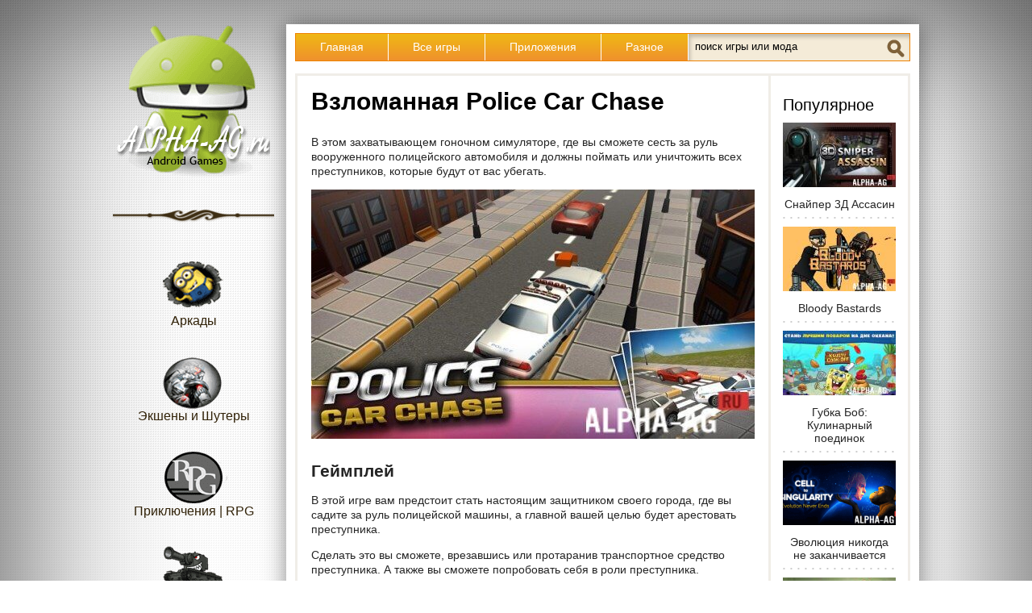

--- FILE ---
content_type: text/html; charset=cp1251
request_url: https://www.alpha-ag.ru/games-for-android/simulatory/13376-vzlomannaya-police-car-chase.html
body_size: 9910
content:
<!DOCTYPE html>
<html xmlns="http://www.w3.org/1999/xhtml" lang="ru">
<head>
<meta http-equiv="Content-Type" content="text/html; charset=windows-1251" />
<title>Скачать взломанную Police Car Chase на Android</title>
<meta name="description" content="В этом захватывающем гоночном симуляторе, где вы сможете сесть за руль вооруженного полицейского автомобиля и должны поймать или уничтожить всех преступников, которые будут от вас убегать. В этом" />
<meta name="keywords" content="сможете, будут, которые, оружие, средства, уничтожить, своего, преступника, целью, будет, главной, также, машины, будете, чтобы, полицейских, вашей, захватывающем, транспортного, гоночном" />
<meta name="generator" content="Взломанные игры и программы на андроид (Alpha-AG)" />
<meta property="og:site_name" content="Alpha-AG — лучшие игры и моды на Андроид бесплатно" />
<meta property="og:type" content="article" />
<meta property="og:title" content="Взломанная Police Car Chase" />
<meta property="og:url" content="https://www.alpha-ag.ru/games-for-android/simulatory/13376-vzlomannaya-police-car-chase.html" />
<meta property="og:image" content="https://static.alpha-ag.ru/uploads/posts/2019-12/1577625870_Police-Car-Chase.jpg" />
<link rel="canonical" href="https://www.alpha-ag.ru/games-for-android/simulatory/13376-vzlomannaya-police-car-chase.html" />
<link rel="alternate" type="application/rss+xml" title="Alpha-AG — лучшие игры и моды на Андроид бесплатно" href="https://www.alpha-ag.ru/rss.xml" />
<link href="//www.alpha-ag.ru/favicon.svg" rel="shortcut icon" type="image/svg" />
<link href="//static.alpha-ag.ru/favicon.ico" rel="shortcut icon" type="image/x-icon" />
<link rel="manifest" href="/manifest.json" />
<meta name="viewport" content="width=device-width, initial-scale=1.0" />
<meta name="theme-color" content="#F0A51F" />

<link rel="stylesheet" href="//static.alpha-ag.ru/min/templates/foodmaster/css/style.css" type="text/css" />

<!-- Yandex.RTB -->
<script>window.yaContextCb=window.yaContextCb||[]</script>
<script src="https://yandex.ru/ads/system/context.js" async></script>
</head>
<body>

<!-- Yandex.Metrika counter --> <script type="text/javascript" > (function(m,e,t,r,i,k,a){m[i]=m[i]||function(){(m[i].a=m[i].a||[]).push(arguments)}; m[i].l=1*new Date();k=e.createElement(t),a=e.getElementsByTagName(t)[0],k.async=1,k.src=r,a.parentNode.insertBefore(k,a)}) (window, document, "script", "https://mc.yandex.ru/metrika/tag.js", "ym"); ym(39862085, "init", { clickmap:true, trackLinks:true, accurateTrackBounce:true }); </script> <noscript><div><img src="https://mc.yandex.ru/watch/39862085" style="position:absolute; left:-9999px;" alt="" /></div></noscript> <!-- /Yandex.Metrika counter -->
<script>
  (function(i,s,o,g,r,a,m){i['GoogleAnalyticsObject']=r;i[r]=i[r]||function(){
  (i[r].q=i[r].q||[]).push(arguments)},i[r].l=1*new Date();a=s.createElement(o),
  m=s.getElementsByTagName(o)[0];a.async=1;a.src=g;m.parentNode.insertBefore(a,m)
  })(window,document,'script','https://www.google-analytics.com/analytics.js','ga');
  ga('create', 'UA-96347976-1', 'auto');
  ga('send', 'pageview');
</script>


<!-- Yandex.RTB R-A-243296-37 -->
<script>window.yaContextCb.push(()=>{
  Ya.Context.AdvManager.render({
    type: 'fullscreen',    
    platform: 'touch',
    blockId: 'R-A-243296-37'
  })
})</script>



<div class="body2">
<div class="main-center-block">
	<div class="left-col">
		<a href="/" class="logo"></a>
		<div class="menu-block">
			<div class="menu-block-content">
				<ul class="left-menu">
					<li><a href="/games-for-android/arkady/" class="menu-link food1"><span></span>Аркады</a></li>
					<li><a href="/games-for-android/action_shooter/" class="menu-link food2"><span></span>Экшены и Шутеры</a></li>
					<li><a href="/games-for-android/kvesty_prikluch_rpg/" class="menu-link food3"><span></span>Приключения | RPG</a></li>
					<li><a href="/games-for-android/simulatory/" class="menu-link food4"><span></span>Симуляторы</a></li>
					<li><a href="/games-for-android/gonki/" class="menu-link food5"><span></span>Гонки</a></li>
					<li><a href="/games-for-android/strategii/" class="menu-link food6"><span></span>Стратегии</a></li>
					<li><a href="/games-for-android/golovolomki/" class="menu-link food7"><span></span>Головоломки</a></li>
					<li><a href="/programs/hacking/" class="menu-link food8"><span></span>Программы для взлома</a></li>
					<li><a href="/games-for-android/casino_poker_betting/" class="menu-link food9"><span></span>Азартные</a></li>
				</ul>
				<div style="clear: both;"></div>
			</div>
		</div>
		<div style="clear: both;"></div>
		
	</div>
	<div class="right-col">
		<div class="content-block">
			<div class="resmenu-open">Открыть&nbsp;меню</div>	
			<ul class="top-menu">
				<li><a href="/" class="top-menu-link">Главная</a></li>
				<li><a href="/games-for-android/" class="top-menu-link">Все игры</a></li>
				<li><a href="/programs/" class="top-menu-link">Приложения</a></li>
				<li><a href="/raznoe/" class="top-menu-link">Разное</a></li>
				<li>
					<div class="search-block">
						<form method="post" action="#" onsubmit="ym(39862085, 'reachGoal', 'new_search'); return true;">
							<input type="hidden" name="do" value="search" />
							<input type="hidden" name="subaction" value="search" />
							<input type="text" name="story" class="form-text" id="story" value="поиск игры или мода" onblur="if(this.value=='') this.value='поиск игры или мода';" onfocus="if(this.value=='поиск игры или мода') this.value='';" />
							<input type="submit" class="sprite search-icon" value="Найти!" />
						</form>
					</div>
				</li>
			</ul>
			
			<div class="clear15px"></div>
			
			
				
			
			
			
			
				<div class="content-block2">
					<div class="left-col2">
						
						<div id='dle-content'><div class="full-news">
	<h1>Взломанная Police Car Chase</h1>
 
	
	
		
		
			
			
<div class="rsya rsya-full-width">
	<!-- Yandex.RTB R-A-243296-20 -->
	<div id="yandex_rtb_R-A-243296-20"></div>
	<script>window.yaContextCb.push(()=>{
	  Ya.Context.AdvManager.render({
		renderTo: 'yandex_rtb_R-A-243296-20',
		blockId: 'R-A-243296-20'
	  })
	})</script>
</div>
		
	
	
	<div class="full-news-top-text full-news-top-text2">
		<p>В этом захватывающем гоночном симуляторе, где вы сможете сесть за руль вооруженного полицейского автомобиля и должны поймать или уничтожить всех преступников, которые будут от вас убегать.</p>
<p style="text-align: center;"><img title="" src="//static.alpha-ag.ru/uploads/posts/2019-12/1577625870_Police-Car-Chase.jpg" alt="Скриншот №1" /></p>
<h2>Геймплей</h2>
<p>В этой игре вам предстоит стать настоящим защитником своего города, где вы садите за руль полицейской машины, а главной вашей целью будет арестовать преступника. 
<div class="ad_sense"><ins class="adsbygoogle"
style="display:block; text-align:center;"
data-ad-layout="in-article"
data-ad-format="fluid"
data-ad-client="ca-pub-4272875712274713"
data-ad-slot="6134818389"></ins></div>
<script>(adsbygoogle = window.adsbygoogle || []).push({});</script>
Сделать это вы сможете, врезавшись или протаранив транспортное средство преступника. А также вы сможете попробовать себя в роли преступника.</p>
<p style="text-align: center;"><img title="" src="//static.alpha-ag.ru/uploads/posts/2019-12/1577625849_Police-Car-Chase_4.jpg" alt="Скриншот №2" /></p>
<p>А главной вашей целью будет нанести максимальный ущерб городу и сбежать от преследований полицейских машин. 
<div class="ad_sense"><ins class="adsbygoogle"
style="display:block; text-align:center;"
data-ad-layout="in-article"
data-ad-format="fluid"
data-ad-client="ca-pub-4272875712274713"
data-ad-slot="6059022026"></ins></div>
<script>(adsbygoogle = window.adsbygoogle || []).push({});</script>
Используйте оружие и скорость своей машины, чтобы уничтожить всех полицейских, которые будут вас преследовать. За выполнения заданий вы будете получать игровую валюту.</p>
<p style="text-align: center;"><img title="" src="//static.alpha-ag.ru/uploads/posts/2019-12/1577625792_Police-Car-Chase_1.jpg" alt="Скриншот №3" /></p>
<p>Её использовать вы сможете для улучшения своего транспортного средства или покупки новых автомобилей. Вы сможете свободно передвигаться по четырем различным городам на свой выбор. По мере прохождения игры вам будут открываться новое оружие и новые транспортные средства.</p>
<p style="text-align: center;"><img title="" src="//static.alpha-ag.ru/uploads/posts/2019-12/1577625865_Police-Car-Chase_2.jpg" alt="Скриншот №4" /></p>
<h2>Особенности игры</h2>
<p>Выберите кем в этой игре вы будете преступником или полицейским. Получайте различное вооружения для своего транспортного средства. Выберите себе автомобиль из множества доступных, а также заходите в мастерскую, чтобы улучшить его.</p>
<p style="text-align: center;"><img title="" src="//static.alpha-ag.ru/uploads/posts/2019-12/1577625879_Police-Car-Chase_5.jpg" alt="Скриншот №5" /></p>
<p>Проходите различные задания и получайте ценное вознаграждение, которые помогут вам улучшить свое оружие и машину. Управляйте игрой при помощи акселерометра или кнопок на экране.</p>
<p style="text-align: center;"><img title="" src="//static.alpha-ag.ru/uploads/posts/2019-12/1577625846_Police-Car-Chase_3.jpg" alt="Скриншот №6" /></p><div style="clear: both;"></div>
	</div>

	
	
		
		
			
			
	
	<div class="rsya">
		<!-- Yandex.RTB R-A-243296-3 -->
		<div id="yandex_rtb_R-A-243296-3"></div>
		<script>window.yaContextCb.push(()=>{
		  Ya.Context.AdvManager.render({
			renderTo: 'yandex_rtb_R-A-243296-3',
			blockId: 'R-A-243296-3'
		  })
		})</script>
	</div>
		
	
	
	
		<div class="download-block">
			
				
				<h2>Скачать игру Полицейская погоня</h2>
<div class="attachment-block">
	<span class="attachment-block-title">Обычная версия:</span>
	<span class="attachment">
		<a href="https://download.alpha-ag.ru/engine/download.php?id=1031739" onclick="attach_dwn(); this.onclick=null;">Police_Car_Chase_v1.0.7.apk</a>
		<span class="attachment-size">[26.53&nbsp;Mb]&nbsp;(скачиваний:&nbsp;209)</span>
	</span>
</div>
<div class="attachment-block">
	<span class="attachment-block-title">Взломанная на много золота и предметов + VIP + нет рекламы:</span>
	<span class="attachment">
		<a href="https://download.alpha-ag.ru/engine/download.php?id=981372" onclick="attach_dwn(); this.onclick=null;">police-car-chase-1.0.6-vzlom.apk</a>
		<span class="attachment-size">[25.95&nbsp;Mb]&nbsp;(скачиваний:&nbsp;753)</span>
	</span>
</div></div>
		<div class="meta-blocks">
			<div class="comments-block">
				<div class="icon-block"><span class="sprite icon"></span></div>
				<span>15</span>
			</div>
			<div class="date-block">
				<div class="icon-block"><span class="sprite icon"></span></div>
				<time itemprop="dateModified" datetime="2023-06-21T12:18:36+03:00" title="Дата последнего обновления">21 июн</time>
			</div>
		</div>
	
	
	

	
	 
	<div class="ingr-block">
		<div class="ingr-block-title">Дополнительная&nbsp;информация:</div>
		<div class="ingr-block-content">
			<ul>
<li>Требуется версия Android: 4.1 или выше</li>
<li>Возрастные ограничения: 7+</li>
<li>Русская локализация: отсутствует</li>
<li>Установка кэша: не требуется</li>
</ul>
		</div>
	</div>
	
	
	<div class="full-news-misc">
		
		<div class="version">
			<div class="icon-block"><span class="sprite icon"></span></div>
			<span>1.0.7</span>
			<i>Версия игры</i>
			
		</div>
		
		
		
		<div class="online-mode">
			<div class="icon-block"><span class="sprite icon"></span></div>
			<span>Нет</span>
			<i>Онлайн режим</i>
		</div>
		
		
		
		<div class="our-score">
			<i>Наша&nbsp;оценка:</i>
			<span>9 из 10</span>
		</div>
		
		<div style="clear: both;"></div>
	</div>
	
	
	
	
    
	<div class="share">
		<div class="share-title">Репост, если понравилось!</div>
		<div class="social-likes" data-url="https://www.alpha-ag.ru/games-for-android/simulatory/13376-vzlomannaya-police-car-chase.html?utm_source=share">
			<div class="vkontakte" title="Поделиться ссылкой во Вконтакте">Вконтакте</div>
			<div class="odnoklassniki" title="Поделиться ссылкой в Одноклассниках">Одноклассники</div>
			<div class="mailru" title="Поделиться ссылкой в Моём мире">Мой мир</div>
		</div>
	</div>
	
	
	
	
	<div class="full-rel">
	
	
	
		<div class="full-rel-title">Похожие игры:</div>
		<div class="full-rel-content">
			<div class="related-n">
	<div class="related-n-image">
		<a href="/games-for-android/kvesty_prikluch_rpg/13139-vzlom-public-transport-simulator.html" title="Взломанный Public Transport Simulator"><img src="//static.alpha-ag.ru/uploads/icons/com.skisosoft.pts_gp.png" width="128" height="128" alt="Public Transport Simulator" /></a>
	</div>
	<div class="related-n-title">
		<a href="/games-for-android/kvesty_prikluch_rpg/13139-vzlom-public-transport-simulator.html">Public Transport Simulator</a>
	</div>
</div><div class="related-n">
	<div class="related-n-image">
		<a href="/games-for-android/simulatory/12294-simplebox.html" title="SimpleBox"><img src="//static.alpha-ag.ru/uploads/icons/com.Xon.Xone_gp.png" width="128" height="128" alt="SimpleBox" /></a>
	</div>
	<div class="related-n-title">
		<a href="/games-for-android/simulatory/12294-simplebox.html">SimpleBox</a>
	</div>
</div><div class="related-n">
	<div class="related-n-image">
		<a href="/games-for-android/simulatory/11833-vzlomannyy-dig-master.html" title="Взломанный Dig Master"><img src="//static.alpha-ag.ru/uploads/thumbs/128x128/zc0/uploads/posts/2019-11/1572907933_Dig-Master.png" width="128" height="128" alt="Dig Master" /></a>
	</div>
	<div class="related-n-title">
		<a href="/games-for-android/simulatory/11833-vzlomannyy-dig-master.html">Dig Master</a>
	</div>
</div><div class="related-n">
	<div class="related-n-image">
		<a href="/games-for-android/simulatory/10417-vzlomannyy-manual-gearbox-car-parking.html" title="Взломанный Manual gearbox Car parking"><img src="//static.alpha-ag.ru/uploads/icons/com.olzhas.manualparking_gp.png" width="128" height="128" alt="Manual gearbox Car parking" /></a>
	</div>
	<div class="related-n-title">
		<a href="/games-for-android/simulatory/10417-vzlomannyy-manual-gearbox-car-parking.html">Manual gearbox Car parking</a>
	</div>
</div>
			<div style="clear: both;"></div>
		</div>
	</div>
	
	
		
	
	<fieldset style="border: 2px solid #0088cc; margin-bottom: 15px;"><legend style="color: #0088cc; font-weight: bold; margin-right: 15px; padding: 0 5px;" align="center">Наш YouTube-канал</legend>
		<p style="text-align: center;"><a href="https://www.youtube.com/channel/UCRj-zwCRMs42Ck7ERU1uXIQ/" target="_blank"><img src="/templates/foodmaster/images/youtube.png" alt="Alpha-AG на YouTube" title="Alpha-AG на YouTube" style="max-width: 100%; max-height: 100%;"></a></p>
		<p style="text-align: center; padding-top: 10px;">Подписывайтесь на наш YouTube-канал!</p>
	</fieldset>
	
	
	<a name="comment"></a><form method="post" action="" name="dlemasscomments" id="dlemasscomments"><div id="dle-comments-list">

<div id='comment-id-504162'>	
	<div class="comment-block">
		<div class="comment-block-left">
			<div class="hidden-coment"><span class="sprite default-avatar"></span></div>
			<strong class="author">Чистый орёл</strong>
		</div>
		<div class="comment-block-right">
			<div class="comment-text" id="comm-id-504162">Фу, игра говно, текстуры плохие.</div>
		</div>
		<div class="comment-text-more"><a onmouseover="dle_copy_quote('Чистый&nbsp;орёл');" href="#" onclick="dle_ins('504162'); return false;">ответить</a></div>
		
		<div class="ratingtt2">
			<div class="ratingtt-center2"><span id="comments-ratig-layer-504162" class="ignore-select"><span class="ratingtypeplus ignore-select" >56</span></span></div>
			<div class="ratingtt-right2"><a href="#" onclick="doCommentsRate('plus', '504162'); return false;">Нравится</a></div>
		</div>
		
	</div></div>
<div id='comment-id-523530'>	
	<div class="comment-block">
		<div class="comment-block-left">
			<div class="hidden-coment"><span class="sprite default-avatar"></span></div>
			<strong class="author">Саша</strong>
		</div>
		<div class="comment-block-right">
			<div class="comment-text" id="comm-id-523530">Обновите мод, за ранние спасибо.</div>
		</div>
		<div class="comment-text-more"><a onmouseover="dle_copy_quote('Саша');" href="#" onclick="dle_ins('523530'); return false;">ответить</a></div>
		
		<div class="ratingtt2">
			<div class="ratingtt-center2"><span id="comments-ratig-layer-523530" class="ignore-select"><span class="ratingtypeplus ignore-select" >34</span></span></div>
			<div class="ratingtt-right2"><a href="#" onclick="doCommentsRate('plus', '523530'); return false;">Нравится</a></div>
		</div>
		
	</div></div>
<div id='comment-id-541158'>	
	<div class="comment-block">
		<div class="comment-block-left">
			<div class="hidden-coment"><span class="sprite default-avatar"></span></div>
			<strong class="author">Айдыншах</strong>
		</div>
		<div class="comment-block-right">
			<div class="comment-text" id="comm-id-541158">Игра просто супер, советую вам поиграть в эту игру.<br />Я каждый день качаю игры с этого сайта.<br /></div>
		</div>
		<div class="comment-text-more"><a onmouseover="dle_copy_quote('Айдыншах');" href="#" onclick="dle_ins('541158'); return false;">ответить</a></div>
		
		<div class="ratingtt2">
			<div class="ratingtt-center2"><span id="comments-ratig-layer-541158" class="ignore-select"><span class="ratingtypeplus ignore-select" >34</span></span></div>
			<div class="ratingtt-right2"><a href="#" onclick="doCommentsRate('plus', '541158'); return false;">Нравится</a></div>
		</div>
		
	</div></div>
<div id='comment-id-627268'>	
	<div class="comment-block">
		<div class="comment-block-left">
			<div class="hidden-coment"><span class="sprite default-avatar"></span></div>
			<strong class="author">Егор</strong>
		</div>
		<div class="comment-block-right">
			<div class="comment-text" id="comm-id-627268">Играл в не взломанную версию, эту качаю.</div>
		</div>
		<div class="comment-text-more"><a onmouseover="dle_copy_quote('Егор');" href="#" onclick="dle_ins('627268'); return false;">ответить</a></div>
		
		<div class="ratingtt2">
			<div class="ratingtt-center2"><span id="comments-ratig-layer-627268" class="ignore-select"><span class="ratingtypeplus ignore-select" >15</span></span></div>
			<div class="ratingtt-right2"><a href="#" onclick="doCommentsRate('plus', '627268'); return false;">Нравится</a></div>
		</div>
		
	</div></div>
<div id='comment-id-789845'>	
	<div class="comment-block">
		<div class="comment-block-left">
			<div class="hidden-coment"><span class="sprite default-avatar"></span></div>
			<strong class="author">Леша</strong>
		</div>
		<div class="comment-block-right">
			<div class="comment-text" id="comm-id-789845">Игра пушка, бомба, только добавьте полицию и самого полицейского, плиз. <!--smile:recourse--><img style="vertical-align: middle;border: none;" alt="recourse" src="/engine/data/emoticons/recourse.gif" /><!--/smile--><br /><!--QuoteBegin Егор --><div class="title_quote">Цитата: Егор</div><div class="quote"><!--QuoteEBegin-->Играл в не взломанную версию, эту качаю.<!--QuoteEnd--></div><!--QuoteEEnd--><br />Круто, согласен!</div>
		</div>
		<div class="comment-text-more"><a onmouseover="dle_copy_quote('Леша');" href="#" onclick="dle_ins('789845'); return false;">ответить</a></div>
		
		<div class="ratingtt2">
			<div class="ratingtt-center2"><span id="comments-ratig-layer-789845" class="ignore-select"><span class="ratingtypeplus ignore-select" >27</span></span></div>
			<div class="ratingtt-right2"><a href="#" onclick="doCommentsRate('plus', '789845'); return false;">Нравится</a></div>
		</div>
		
	</div></div>
<div id='comment-id-804960'>	
	<div class="comment-block">
		<div class="comment-block-left">
			<div class="hidden-coment"><span class="sprite default-avatar"></span></div>
			<strong class="author">МАРК</strong>
		</div>
		<div class="comment-block-right">
			<div class="comment-text" id="comm-id-804960">Игра такая пушка и пожалуйста, добавьте много полицейских машин и людей полицейских.</div>
		</div>
		<div class="comment-text-more"><a onmouseover="dle_copy_quote('МАРК');" href="#" onclick="dle_ins('804960'); return false;">ответить</a></div>
		
		<div class="ratingtt2">
			<div class="ratingtt-center2"><span id="comments-ratig-layer-804960" class="ignore-select"><span class="ratingtypeplus ignore-select" >17</span></span></div>
			<div class="ratingtt-right2"><a href="#" onclick="doCommentsRate('plus', '804960'); return false;">Нравится</a></div>
		</div>
		
	</div></div>
<div id='comment-id-826827'>	
	<div class="comment-block">
		<div class="comment-block-left">
			<div class="hidden-coment"><span class="sprite default-avatar"></span></div>
			<strong class="author">Диман Черепанов</strong>
		</div>
		<div class="comment-block-right">
			<div class="comment-text" id="comm-id-826827"><!--QuoteBegin Чистый орёл --><div class="title_quote">Цитата: Чистый орёл</div><div class="quote"><!--QuoteEBegin-->Фу, игра говно, текстуры плохие.<!--QuoteEnd--></div><!--QuoteEEnd--><br />Не обзывай игру, нормальная она.</div>
		</div>
		<div class="comment-text-more"><a onmouseover="dle_copy_quote('Диман&nbsp;Черепанов');" href="#" onclick="dle_ins('826827'); return false;">ответить</a></div>
		
		<div class="ratingtt2">
			<div class="ratingtt-center2"><span id="comments-ratig-layer-826827" class="ignore-select"><span class="ratingtypeplus ignore-select" >32</span></span></div>
			<div class="ratingtt-right2"><a href="#" onclick="doCommentsRate('plus', '826827'); return false;">Нравится</a></div>
		</div>
		
	</div></div>
<div id='comment-id-924948'>	
	<div class="comment-block">
		<div class="comment-block-left">
			<div class="hidden-coment"><span class="sprite default-avatar"></span></div>
			<strong class="author">Рома</strong>
		</div>
		<div class="comment-block-right">
			<div class="comment-text" id="comm-id-924948"><!--QuoteBegin Айдыншах --><div class="title_quote">Цитата: Айдыншах</div><div class="quote"><!--QuoteEBegin-->Игра просто супер, советую вам поиграть в эту игру.<br />Я каждый день качаю игры с этого сайта.<!--QuoteEnd--></div><!--QuoteEEnd--><br /><!--QuoteBegin Чистый орёл --><div class="title_quote">Цитата: Чистый орёл</div><div class="quote"><!--QuoteEBegin-->Фу, игра говно, текстуры плохие.<!--QuoteEnd--></div><!--QuoteEEnd--><br />Согласен! Игра говно.</div>
		</div>
		<div class="comment-text-more"><a onmouseover="dle_copy_quote('Рома');" href="#" onclick="dle_ins('924948'); return false;">ответить</a></div>
		
		<div class="ratingtt2">
			<div class="ratingtt-center2"><span id="comments-ratig-layer-924948" class="ignore-select"><span class="ratingtypeplus ignore-select" >14</span></span></div>
			<div class="ratingtt-right2"><a href="#" onclick="doCommentsRate('plus', '924948'); return false;">Нравится</a></div>
		</div>
		
	</div></div>
<div id='comment-id-963414'>	
	<div class="comment-block">
		<div class="comment-block-left">
			<div class="hidden-coment"><span class="sprite default-avatar"></span></div>
			<strong class="author">Терминатор)</strong>
		</div>
		<div class="comment-block-right">
			<div class="comment-text" id="comm-id-963414"><!--QuoteBegin Рома --><div class="title_quote">Цитата: Рома</div><div class="quote"><!--QuoteEBegin--><!--QuoteBegin Айдыншах --><div class="title_quote">Цитата: Айдыншах</div><div class="quote"><!--QuoteEBegin-->Игра просто супер, советую вам поиграть в эту игру.<br />Я каждый день качаю игры с этого сайта.<!--QuoteEnd--></div><!--QuoteEEnd--><br /><!--QuoteBegin Чистый орёл --><div class="title_quote">Цитата: Чистый орёл</div><div class="quote"><!--QuoteEBegin-->Фу, игра говно, текстуры плохие.<!--QuoteEnd--></div><!--QuoteEEnd--><br />Согласен! Игра говно.<!--QuoteEnd--></div><!--QuoteEEnd--><br />Дебилы, не пишите сюда, пишите создателям игры!</div>
		</div>
		<div class="comment-text-more"><a onmouseover="dle_copy_quote('Терминатор)');" href="#" onclick="dle_ins('963414'); return false;">ответить</a></div>
		
		<div class="ratingtt2">
			<div class="ratingtt-center2"><span id="comments-ratig-layer-963414" class="ignore-select"><span class="ratingtypeplus ignore-select" >10</span></span></div>
			<div class="ratingtt-right2"><a href="#" onclick="doCommentsRate('plus', '963414'); return false;">Нравится</a></div>
		</div>
		
	</div></div>
<div id='comment-id-973155'>	
	<div class="comment-block">
		<div class="comment-block-left">
			<div class="hidden-coment"><span class="sprite default-avatar"></span></div>
			<strong class="author">УУУ ЗаИнТрИгОвАлО</strong>
		</div>
		<div class="comment-block-right">
			<div class="comment-text" id="comm-id-973155">А можно эту же игру только мод много денег?</div>
		</div>
		<div class="comment-text-more"><a onmouseover="dle_copy_quote('УУУ&nbsp;ЗаИнТрИгОвАлО');" href="#" onclick="dle_ins('973155'); return false;">ответить</a></div>
		
		<div class="ratingtt2">
			<div class="ratingtt-center2"><span id="comments-ratig-layer-973155" class="ignore-select"><span class="ratingtypeplus ignore-select" >18</span></span></div>
			<div class="ratingtt-right2"><a href="#" onclick="doCommentsRate('plus', '973155'); return false;">Нравится</a></div>
		</div>
		
	</div></div>

<div class="rsya-in-comments"><!-- Yandex.RTB R-A-243296-12 -->
<div id="yandex_rtb_R-A-243296-12"></div>
<script>window.yaContextCb.push(()=>{
  Ya.Context.AdvManager.render({
    renderTo: 'yandex_rtb_R-A-243296-12',
    blockId: 'R-A-243296-12'
  })
})</script></div><div class="rsya-in-comments-border"></div>


<div id='comment-id-998490'>	
	<div class="comment-block">
		<div class="comment-block-left">
			<div class="hidden-coment"><span class="sprite default-avatar"></span></div>
			<strong class="author">Санек</strong>
		</div>
		<div class="comment-block-right">
			<div class="comment-text" id="comm-id-998490"><!--QuoteBegin Диман Черепанов --><div class="title_quote">Цитата: Диман Черепанов</div><div class="quote"><!--QuoteEBegin--><!--QuoteBegin Чистый орёл --><div class="title_quote">Цитата: Чистый орёл</div><div class="quote"><!--QuoteEBegin-->Фу, игра говно, текстуры плохие.<!--QuoteEnd--></div><!--QuoteEEnd--><br />Не обзывай игру, нормальная она.<!--QuoteEnd--></div><!--QuoteEEnd--><br />Разрабы старались, не нравится не скачивай!</div>
		</div>
		<div class="comment-text-more"><a onmouseover="dle_copy_quote('Санек');" href="#" onclick="dle_ins('998490'); return false;">ответить</a></div>
		
		<div class="ratingtt2">
			<div class="ratingtt-center2"><span id="comments-ratig-layer-998490" class="ignore-select"><span class="ratingtypeplus ignore-select" >8</span></span></div>
			<div class="ratingtt-right2"><a href="#" onclick="doCommentsRate('plus', '998490'); return false;">Нравится</a></div>
		</div>
		
	</div></div>
<div id='comment-id-1002354'>	
	<div class="comment-block">
		<div class="comment-block-left">
			<div class="hidden-coment"><span class="sprite default-avatar"></span></div>
			<strong class="author">Tyu999</strong>
		</div>
		<div class="comment-block-right">
			<div class="comment-text" id="comm-id-1002354"><!--QuoteBegin Санек --><div class="title_quote">Цитата: Санек</div><div class="quote"><!--QuoteEBegin--><!--QuoteBegin Диман Черепанов --><div class="title_quote">Цитата: Диман Черепанов</div><div class="quote"><!--QuoteEBegin--><!--QuoteBegin Чистый орёл --><div class="title_quote">Цитата: Чистый орёл</div><div class="quote"><!--QuoteEBegin-->Фу, игра говно, текстуры плохие.<!--QuoteEnd--></div><!--QuoteEEnd-->
Не обзывай игру, нормальная она.<!--QuoteEnd--></div><!--QuoteEEnd-->
Разрабы старались, не нравится не скачивай!<!--QuoteEnd--></div><!--QuoteEEnd-->Это взломщики, а не разрабы, сайт зачёт!</div>
		</div>
		<div class="comment-text-more"><a onmouseover="dle_copy_quote('Tyu999');" href="#" onclick="dle_ins('1002354'); return false;">ответить</a></div>
		
		<div class="ratingtt2">
			<div class="ratingtt-center2"><span id="comments-ratig-layer-1002354" class="ignore-select"><span class="ratingtypeplus ignore-select" >15</span></span></div>
			<div class="ratingtt-right2"><a href="#" onclick="doCommentsRate('plus', '1002354'); return false;">Нравится</a></div>
		</div>
		
	</div></div>
<div id='comment-id-1038267'>	
	<div class="comment-block">
		<div class="comment-block-left">
			<div class="hidden-coment"><span class="sprite default-avatar"></span></div>
			<strong class="author">DimEnder009YT</strong>
		</div>
		<div class="comment-block-right">
			<div class="comment-text" id="comm-id-1038267"><!--QuoteBegin Чистый орёл --><div class="title_quote">Цитата: Чистый орёл</div><div class="quote"><!--QuoteEBegin-->Фу, игра говно, текстуры плохие.<!--QuoteEnd--></div><!--QuoteEEnd--><br />Дебил, не обзывать, разрабы сайте нормально сделал, иди уроки делает, пока батя не заберёт твой телефон и рил тебе не дали.</div>
		</div>
		<div class="comment-text-more"><a onmouseover="dle_copy_quote('DimEnder009YT');" href="#" onclick="dle_ins('1038267'); return false;">ответить</a></div>
		
		<div class="ratingtt2">
			<div class="ratingtt-center2"><span id="comments-ratig-layer-1038267" class="ignore-select"><span class="ratingtypeplus ignore-select" >8</span></span></div>
			<div class="ratingtt-right2"><a href="#" onclick="doCommentsRate('plus', '1038267'); return false;">Нравится</a></div>
		</div>
		
	</div></div>
<div id='comment-id-1060950'>	
	<div class="comment-block">
		<div class="comment-block-left">
			<div class="hidden-coment"><span class="sprite default-avatar"></span></div>
			<strong class="author">YouTube</strong>
		</div>
		<div class="comment-block-right">
			<div class="comment-text" id="comm-id-1060950"><!--QuoteBegin DimEnder009YT --><div class="title_quote">Цитата: DimEnder009YT</div><div class="quote"><!--QuoteEBegin--><!--QuoteBegin Чистый орёл --><div class="title_quote">Цитата: Чистый орёл</div><div class="quote"><!--QuoteEBegin-->Фу, игра говно, текстуры плохие.<!--QuoteEnd--></div><!--QuoteEEnd--><br />Дебил, не обзывать, разрабы сайте нормально сделал, иди уроки делает, пока батя не заберёт твой телефон и рил тебе не дали.<!--QuoteEnd--></div><!--QuoteEEnd--><br />Сам дебил, в эту игру играют только 1-во классики!</div>
		</div>
		<div class="comment-text-more"><a onmouseover="dle_copy_quote('YouTube');" href="#" onclick="dle_ins('1060950'); return false;">ответить</a></div>
		
		<div class="ratingtt2">
			<div class="ratingtt-center2"><span id="comments-ratig-layer-1060950" class="ignore-select"><span class="ratingtypeplus ignore-select" >11</span></span></div>
			<div class="ratingtt-right2"><a href="#" onclick="doCommentsRate('plus', '1060950'); return false;">Нравится</a></div>
		</div>
		
	</div></div>
<div id='comment-id-1086703'>	
	<div class="comment-block">
		<div class="comment-block-left">
			<div class="hidden-coment"><span class="sprite default-avatar"></span></div>
			<strong class="author">Похулан</strong>
		</div>
		<div class="comment-block-right">
			<div class="comment-text" id="comm-id-1086703"><!--QuoteBegin YouTube --><div class="title_quote">Цитата: YouTube</div><div class="quote"><!--QuoteEBegin--><!--QuoteBegin DimEnder009YT --><div class="title_quote">Цитата: DimEnder009YT</div><div class="quote"><!--QuoteEBegin--><!--QuoteBegin Чистый орёл --><div class="title_quote">Цитата: Чистый орёл</div><div class="quote"><!--QuoteEBegin-->Фу, игра говно, текстуры плохие.<!--QuoteEnd--></div><!--QuoteEEnd--><br />Дебил, не обзывать, разрабы сайте нормально сделал, иди уроки делает, пока батя не заберёт твой телефон и рил тебе не дали.<!--QuoteEnd--></div><!--QuoteEEnd--><br />Сам дебил, в эту игру играют только 1-во классики!<!--QuoteEnd--></div><!--QuoteEEnd--><br />Так почему ты делаешь на этом сайте? Ты видимо как раз первоклашка.</div>
		</div>
		<div class="comment-text-more"><a onmouseover="dle_copy_quote('Похулан');" href="#" onclick="dle_ins('1086703'); return false;">ответить</a></div>
		
		<div class="ratingtt2">
			<div class="ratingtt-center2"><span id="comments-ratig-layer-1086703" class="ignore-select"><span class="ratingtypeplus ignore-select" >9</span></span></div>
			<div class="ratingtt-right2"><a href="#" onclick="doCommentsRate('plus', '1086703'); return false;">Нравится</a></div>
		</div>
		
	</div></div>
<div id="dle-ajax-comments"></div>
</div></form>

	
	
	
		
		
			
<div class="rsya">
	<!-- Yandex.RTB R-A-243296-11 -->
	<div id="yandex_rtb_R-A-243296-11"></div>
	<script>window.yaContextCb.push(()=>{
	  Ya.Context.AdvManager.render({
		renderTo: 'yandex_rtb_R-A-243296-11',
		blockId: 'R-A-243296-11'
	  })
	})</script>
</div>
		
	
	
	<div class="hidden-comment">
		<div class="addb-comment">Добавить комментарий</div>
		<div class="hidden-comment-form">
			<form  method="post" name="dle-comments-form" id="dle-comments-form" action="/games-for-android/simulatory/13376-vzlomannaya-police-car-chase.html"><div class="add-comment">
	
	<div class="add-comment-line">
		<div class="add-comment-line-right">
			<input type="text" name="name" id="name" class="form-input-stand" placeholder="Ваше имя" required="required" />
		</div>
	</div>
	<div class="add-comment-line">
		<div class="add-comment-line-right">
			<input type="text" name="mail" id="mail" class="form-input-stand" placeholder="Ваш E-Mail (необязательно)" />
		</div>
	</div>
	
	
	<div class="add-comment-line" style="padding: 10px 0 10px 0;">
			<textarea name="comments" id="comments" rows="7" placeholder="Текст комментария" onfocus="setNewField(this.name, document.getElementById( 'dle-comments-form' ))" required="required"></textarea>
	</div>
	
	
	
	
	<div class="add-comment-line"><input class="sprite add-button" type="submit" name="submit" value="Отправить" onclick="ym(39862085, 'reachGoal', 'new_comment'); this.onclick=null; return true;" /></div>
</div>
		<input type="hidden" name="subaction" value="addcomment" />
		<input type="hidden" name="post_id" id="post_id" value="13376" /></form>
		</div>
	</div>
</div>
<div style="clear: both;"></div></div>
						<div style="clear: both;"></div>
					</div>
					<div class="right-col2">
						<div style="clear: both;height: 20px;"></div> 
						<div class="right-block">
							<div class="right-block-title">Популярное</div>
							<div class="right-block-content"><a href="https://www.alpha-ag.net/games-for-android/action_shooter/6416-vzlomannyy-sniper-3d-assassin.html" class="top-news-item" title="Взломанный Sniper 3D Assassin">
	<img src="//static.alpha-ag.ru/uploads/thumbs/140x80/zc1/uploads/posts/2016-08/1470067875_01unnamed.jpg" alt="Снайпер 3Д Ассасин" width="140" height="80" />
	Снайпер 3Д Ассасин
</a><a href="https://www.alpha-ag.net/games-for-android/action_shooter/20426-vzlomannaya-bloody-bastards.html" class="top-news-item" title="Взломанная Bloody Bastards">
	<img src="//static.alpha-ag.ru/uploads/thumbs/140x80/zc1/uploads/posts/2020-09/1600819094_Bloody-Bastards.jpg" alt="Bloody Bastards" width="140" height="80" />
	Bloody Bastards
</a><a href="https://www.alpha-ag.net/games-for-android/arkady/15076-vzlom-spongebob-krusty-cook-off.html" class="top-news-item" title="Взломанный Губка Боб: Кулинарный поединок">
	<img src="//static.alpha-ag.ru/uploads/thumbs/140x80/zc1/uploads/posts/2020-03/1583104943_SpongeBob-Krusty-Cook-Off.jpg" alt="Губка Боб: Кулинарный поединок" width="140" height="80" />
	Губка Боб: Кулинарный поединок
</a><a href="https://www.alpha-ag.net/games-for-android/simulatory/12432-vzlom-cell-to-singularity.html" class="top-news-item" title="Взломанная Cell to Singularity">
	<img src="//static.alpha-ag.ru/uploads/thumbs/140x80/zc1/uploads/posts/2019-11/1574617195_Cell-to-Singularity.png" alt="Эволюция никогда не заканчивается" width="140" height="80" />
	Эволюция никогда не заканчивается
</a><a href="https://www.alpha-ag.net/games-for-android/arkady/7512-vzlomannyy-dead-ahead.html" class="top-news-item" title="Взломанный Dead Ahead: Zombie Warfare">
	<img src="//static.alpha-ag.ru/uploads/thumbs/140x80/zc1/uploads/posts/2017-08/1503035027_dead-ahead.jpg" alt="Dead Ahead: Zombie Warfare" width="140" height="80" />
	Dead Ahead: Zombie Warfare
</a><a href="https://www.alpha-ag.net/games-for-android/strategii/26947-vzlomannyy-summoners-greed.html" class="top-news-item" title="Взломанный Summoners Greed: Knight Legend">
	<img src="//static.alpha-ag.ru/uploads/thumbs/140x80/zc1/uploads/posts/2021-06/1623648118_Summoners-Greed-Endless-Idle-TD-Heroes.jpg" alt="Жадюга-призыватель" width="140" height="80" />
	Жадюга-призыватель
</a></div>
						</div>
					</div>
					<div style="clear: both;"></div>
				</div>
			
		</div>
	</div>
	<div style="clear: both;"></div>
	<div class="footer">
		<a href="/otkaz-ot-otvetstvennosti.html" rel="nofollow">Отказ от ответственности</a>
		<a href="/contact.html" rel="nofollow" style="clear:both">Обратная связь</a>
		С&nbsp;нашего сайта можно скачать бесплатно игры и программы на&nbsp;Андроид, находящиеся в&nbsp;свободном доступе в&nbsp;сети Интернет.
		<div class="counts">
			<!--LiveInternet counter--><script type="text/javascript"><!--
			document.write("<img src='//counter.yadro.ru/hit?t58.6;r"+
			escape(document.referrer)+((typeof(screen)=="undefined")?"":
			";s"+screen.width+"*"+screen.height+"*"+(screen.colorDepth?
			screen.colorDepth:screen.pixelDepth))+";u"+escape(document.URL)+
			";"+Math.random()+
			"' alt='' style='position:absolute;left:-9999px'>")
			//--></script><!--/LiveInternet-->
		</div>
	</div>
</div>
</div>
<script type="text/javascript" src="//static.alpha-ag.ru/min/general.js"></script>
<script type="text/javascript">
<!--
var dle_root       = '/';
var dle_admin      = '';
var dle_login_hash = '';
var dle_group      = 5;
var dle_skin       = 'foodmaster';
var dle_wysiwyg    = '0';
var quick_wysiwyg  = '0';
var dle_act_lang   = ["Да", "Нет", "Ввод", "Отмена", "Сохранить", "Удалить", "Загрузка. Пожалуйста, подождите..."];
var menu_short     = 'Быстрое редактирование';
var menu_full      = 'Полное редактирование';
var menu_profile   = 'Просмотр профиля';
var menu_send      = 'Отправить сообщение';
var menu_uedit     = 'Админцентр';
var dle_info       = 'Информация';
var dle_confirm    = 'Подтверждение';
var dle_prompt     = 'Ввод информации';
var dle_req_field  = 'Заполните все необходимые поля';
var dle_del_agree  = 'Вы действительно хотите удалить? Данное действие невозможно будет отменить';
var dle_spam_agree = 'Вы действительно хотите отметить пользователя как спамера? Это приведёт к удалению всех его комментариев';
var dle_complaint  = 'Укажите текст Вашей жалобы для администрации:';
var dle_big_text   = 'Выделен слишком большой участок текста.';
var dle_orfo_title = 'Укажите комментарий для администрации к найденной ошибке на странице';
var dle_p_send     = 'Отправить';
var dle_p_send_ok  = 'Уведомление успешно отправлено';
var dle_save_ok    = 'Изменения успешно сохранены. Обновить страницу?';
var dle_del_news   = 'Удалить статью';
var allow_dle_delete_news   = false;
var dle_search_delay   = false;
var dle_search_value   = '';
$(function(){
	FastSearch();
});
//-->
</script>


<script type="text/javascript" src="//static.alpha-ag.ru/min/templates/foodmaster/js/active.js"></script>
<script async src="//static.alpha-ag.ru/min/templates/foodmaster/js/social-likes.min.js?v=3.1.3"></script>
</body>
</html>